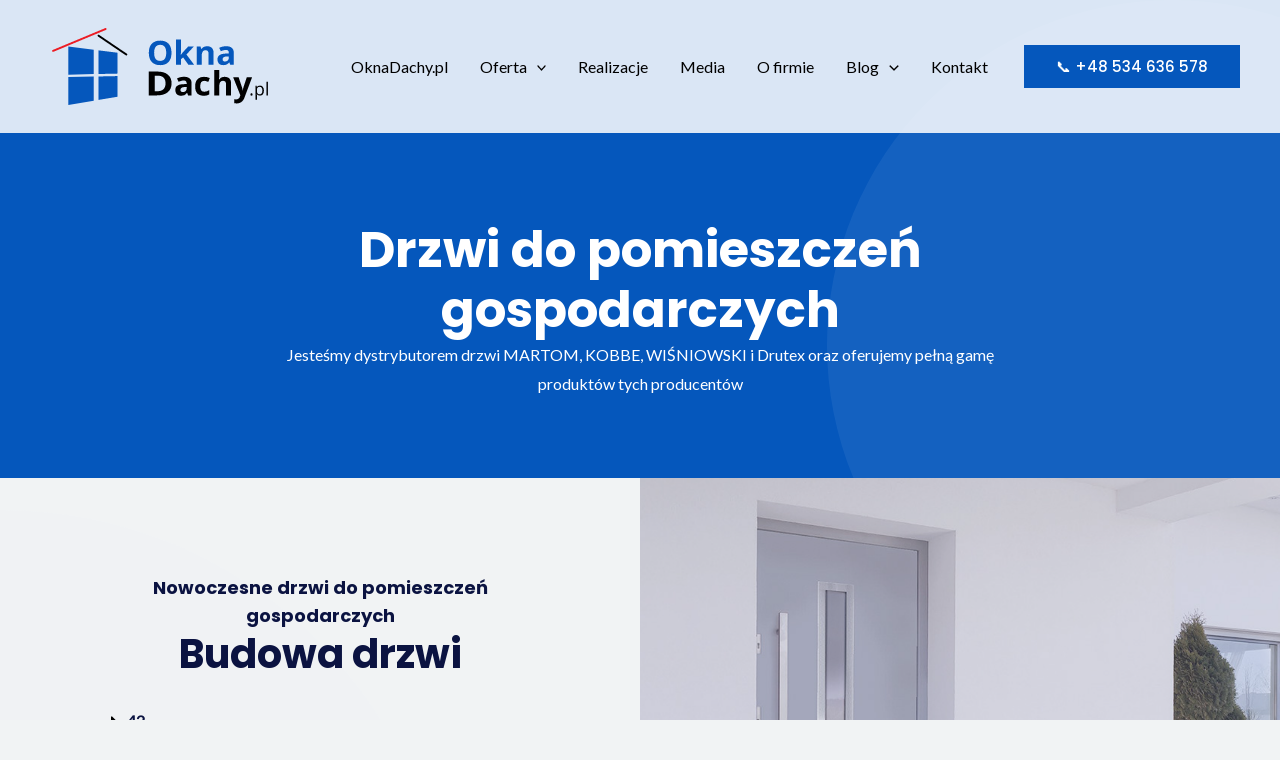

--- FILE ---
content_type: text/css
request_url: https://oknadachy.pl/wp-content/cache/autoptimize/css/autoptimize_single_65228291de6e0c7cbb28c0e8e70a7714.css?ver=1693125383
body_size: 1264
content:
.elementor-1205 .elementor-element.elementor-element-f7d4478>.elementor-container{max-width:700px}.elementor-1205 .elementor-element.elementor-element-f7d4478>.elementor-container>.elementor-column>.elementor-widget-wrap{align-content:center;align-items:center}.elementor-1205 .elementor-element.elementor-element-f7d4478:not(.elementor-motion-effects-element-type-background),.elementor-1205 .elementor-element.elementor-element-f7d4478>.elementor-motion-effects-container>.elementor-motion-effects-layer{background-color:#0557bc}.elementor-1205 .elementor-element.elementor-element-f7d4478>.elementor-background-overlay{background-image:var(--e-bg-lazyload-loaded);--e-bg-lazyload:url("http://wordpress.oknadachy.pl/wp-content/uploads/2021/05/bg-graphic-1.svg");background-position:bottom right;background-repeat:no-repeat;background-size:contain;opacity:.07;transition:background .3s,border-radius .3s,opacity .3s}.elementor-1205 .elementor-element.elementor-element-f7d4478{transition:background .3s,border .3s,border-radius .3s,box-shadow .3s;padding:220px 0 100px}.elementor-bc-flex-widget .elementor-1205 .elementor-element.elementor-element-ea701c0.elementor-column .elementor-widget-wrap{align-items:flex-start}.elementor-1205 .elementor-element.elementor-element-ea701c0.elementor-column.elementor-element[data-element_type="column"]>.elementor-widget-wrap.elementor-element-populated{align-content:flex-start;align-items:flex-start}.elementor-1205 .elementor-element.elementor-element-ea701c0>.elementor-element-populated{margin:0;--e-column-margin-right:0px;--e-column-margin-left:0px;padding:0}.elementor-1205 .elementor-element.elementor-element-ce341ba{text-align:center}.elementor-1205 .elementor-element.elementor-element-ce341ba .elementor-heading-title{color:#fff}.elementor-1205 .elementor-element.elementor-element-ce341ba>.elementor-widget-container{padding:0}.elementor-1205 .elementor-element.elementor-element-f0a3c9a{text-align:center;color:#fff}.elementor-1205 .elementor-element.elementor-element-f0a3c9a>.elementor-widget-container{margin:-20px}.elementor-1205 .elementor-element.elementor-element-f983d0b>.elementor-container>.elementor-column>.elementor-widget-wrap{align-content:center;align-items:center}.elementor-1205 .elementor-element.elementor-element-f983d0b>.elementor-background-overlay{background-image:var(--e-bg-lazyload-loaded);--e-bg-lazyload:url("http://wordpress.oknadachy.pl/wp-content/uploads/2021/05/bg-graphic-2.svg");background-position:bottom left;background-repeat:no-repeat;background-size:35% auto;opacity:.07;transition:background .3s,border-radius .3s,opacity .3s}.elementor-1205 .elementor-element.elementor-element-f983d0b{transition:background .3s,border .3s,border-radius .3s,box-shadow .3s}.elementor-1205 .elementor-element.elementor-element-7b6ec5a>.elementor-element-populated{padding:15%}.elementor-1205 .elementor-element.elementor-element-4412db8{text-align:center}.elementor-1205 .elementor-element.elementor-element-c38f4df{text-align:center}.elementor-1205 .elementor-element.elementor-element-c38f4df>.elementor-widget-container{margin:-20px 0 0}.elementor-1205 .elementor-element.elementor-element-1c699d3{--spacer-size:20px}.elementor-1205 .elementor-element.elementor-element-bba3383:not(.elementor-motion-effects-element-type-background)>.elementor-widget-wrap,.elementor-1205 .elementor-element.elementor-element-bba3383>.elementor-widget-wrap>.elementor-motion-effects-container>.elementor-motion-effects-layer{background-image:var(--e-bg-lazyload-loaded);--e-bg-lazyload:url("https://oknadachy.pl/wp-content/uploads/2022/03/drzwi.png");background-position:center center;background-repeat:no-repeat;background-size:cover}.elementor-1205 .elementor-element.elementor-element-bba3383>.elementor-element-populated{transition:background .3s,border .3s,border-radius .3s,box-shadow .3s;margin:0;--e-column-margin-right:0px;--e-column-margin-left:0px;padding:0}.elementor-1205 .elementor-element.elementor-element-bba3383>.elementor-element-populated>.elementor-background-overlay{transition:background .3s,border-radius .3s,opacity .3s}.elementor-1205 .elementor-element.elementor-element-ae7d1b5{--spacer-size:50px}.elementor-1205 .elementor-element.elementor-element-cf66046{text-align:left}.elementor-1205 .elementor-element.elementor-element-c8d6977>.elementor-widget-container{margin:-20px 0 0}.elementor-1205 .elementor-element.elementor-element-1e554f4{--divider-border-style:solid;--divider-color:#000;--divider-border-width:1px}.elementor-1205 .elementor-element.elementor-element-1e554f4 .elementor-divider-separator{width:50%}.elementor-1205 .elementor-element.elementor-element-1e554f4 .elementor-divider{padding-top:0;padding-bottom:0}.elementor-1205 .elementor-element.elementor-element-0fc3acb{transition:background .3s,border .3s,border-radius .3s,box-shadow .3s}.elementor-1205 .elementor-element.elementor-element-0fc3acb>.elementor-background-overlay{transition:background .3s,border-radius .3s,opacity .3s}.elementor-1205 .elementor-element.elementor-element-f68fbf9>.elementor-element-populated{transition:background .3s,border .3s,border-radius .3s,box-shadow .3s;margin:0;--e-column-margin-right:0px;--e-column-margin-left:0px;padding:0}.elementor-1205 .elementor-element.elementor-element-f68fbf9>.elementor-element-populated>.elementor-background-overlay{transition:background .3s,border-radius .3s,opacity .3s}.elementor-1205 .elementor-element.elementor-element-464b5b4{text-align:left}.elementor-1205 .elementor-element.elementor-element-941e553>.elementor-widget-container{margin:-20px 0 0}.elementor-1205 .elementor-element.elementor-element-c461122{--divider-border-style:solid;--divider-color:#000;--divider-border-width:1px}.elementor-1205 .elementor-element.elementor-element-c461122 .elementor-divider-separator{width:50%}.elementor-1205 .elementor-element.elementor-element-c461122 .elementor-divider{padding-top:0;padding-bottom:0}.elementor-1205 .elementor-element.elementor-element-5ee9206{transition:background .3s,border .3s,border-radius .3s,box-shadow .3s}.elementor-1205 .elementor-element.elementor-element-5ee9206>.elementor-background-overlay{transition:background .3s,border-radius .3s,opacity .3s}.elementor-1205 .elementor-element.elementor-element-0e795af{text-align:center}.elementor-1205 .elementor-element.elementor-element-6b077bf{--spacer-size:50px}.elementor-1205 .elementor-element.elementor-element-7a2855a>.elementor-element-populated{transition:background .3s,border .3s,border-radius .3s,box-shadow .3s;margin:0;--e-column-margin-right:0px;--e-column-margin-left:0px;padding:0}.elementor-1205 .elementor-element.elementor-element-7a2855a>.elementor-element-populated>.elementor-background-overlay{transition:background .3s,border-radius .3s,opacity .3s}.elementor-1205 .elementor-element.elementor-element-a183b6f{text-align:center}.elementor-1205 .elementor-element.elementor-element-6ef0314>.elementor-container>.elementor-column>.elementor-widget-wrap{align-content:center;align-items:center}.elementor-1205 .elementor-element.elementor-element-6ef0314:not(.elementor-motion-effects-element-type-background),.elementor-1205 .elementor-element.elementor-element-6ef0314>.elementor-motion-effects-container>.elementor-motion-effects-layer{background-color:#0557bc}.elementor-1205 .elementor-element.elementor-element-6ef0314>.elementor-background-overlay{background-image:var(--e-bg-lazyload-loaded);--e-bg-lazyload:url("http://wordpress.oknadachy.pl/wp-content/uploads/2021/05/bg-graphic-2.svg");background-position:bottom left;background-repeat:no-repeat;background-size:35% auto;opacity:.07;transition:background .3s,border-radius .3s,opacity .3s}.elementor-1205 .elementor-element.elementor-element-6ef0314{transition:background .3s,border .3s,border-radius .3s,box-shadow .3s}.elementor-1205 .elementor-element.elementor-element-71efaab>.elementor-element-populated{padding:15%}.elementor-1205 .elementor-element.elementor-element-b4cd775 .elementor-heading-title{color:#fff}.elementor-1205 .elementor-element.elementor-element-a82102d{color:#fff;font-size:17px}.elementor-1205 .elementor-element.elementor-element-a82102d>.elementor-widget-container{padding:0}.elementor-1205 .elementor-element.elementor-element-b228f15 .elementor-button{fill:var(--e-global-color-astglobalcolor0);color:var(--e-global-color-astglobalcolor0);background-color:#fff}.elementor-1205 .elementor-element.elementor-element-b228f15 .elementor-button:hover,.elementor-1205 .elementor-element.elementor-element-b228f15 .elementor-button:focus{background-color:#FFFFFFE8}.elementor-1205 .elementor-element.elementor-element-b228f15>.elementor-widget-container{margin:20px 0 0}.elementor-1205 .elementor-element.elementor-element-21aa3c7:not(.elementor-motion-effects-element-type-background)>.elementor-widget-wrap,.elementor-1205 .elementor-element.elementor-element-21aa3c7>.elementor-widget-wrap>.elementor-motion-effects-container>.elementor-motion-effects-layer{background-image:var(--e-bg-lazyload-loaded);--e-bg-lazyload:url("https://oknadachy.pl/wp-content/uploads/2022/02/przedpokoj_mb_86_si.jpg");background-position:center center;background-repeat:no-repeat;background-size:cover}.elementor-1205 .elementor-element.elementor-element-21aa3c7>.elementor-element-populated{transition:background .3s,border .3s,border-radius .3s,box-shadow .3s;margin:0;--e-column-margin-right:0px;--e-column-margin-left:0px;padding:0}.elementor-1205 .elementor-element.elementor-element-21aa3c7>.elementor-element-populated>.elementor-background-overlay{transition:background .3s,border-radius .3s,opacity .3s}.elementor-1205 .elementor-element.elementor-element-739973c{--spacer-size:50px}.elementor-1205 .elementor-element.elementor-element-8a4157b{--spacer-size:50px}@media(max-width:767px){.elementor-1205 .elementor-element.elementor-element-7b6ec5a>.elementor-element-populated{padding:80px 20px}.elementor-1205 .elementor-element.elementor-element-ae7d1b5{--spacer-size:400px}.elementor-1205 .elementor-element.elementor-element-71efaab>.elementor-element-populated{padding:80px 20px}.elementor-1205 .elementor-element.elementor-element-a82102d{font-size:15px}.elementor-1205 .elementor-element.elementor-element-b228f15>.elementor-widget-container{margin:0}.elementor-1205 .elementor-element.elementor-element-739973c{--spacer-size:400px}}@media(min-width:1025px){.elementor-1205 .elementor-element.elementor-element-f7d4478>.elementor-background-overlay{background-attachment:scroll}.elementor-1205 .elementor-element.elementor-element-bba3383:not(.elementor-motion-effects-element-type-background)>.elementor-widget-wrap,.elementor-1205 .elementor-element.elementor-element-bba3383>.elementor-widget-wrap>.elementor-motion-effects-container>.elementor-motion-effects-layer{background-attachment:scroll}.elementor-1205 .elementor-element.elementor-element-21aa3c7:not(.elementor-motion-effects-element-type-background)>.elementor-widget-wrap,.elementor-1205 .elementor-element.elementor-element-21aa3c7>.elementor-widget-wrap>.elementor-motion-effects-container>.elementor-motion-effects-layer{background-attachment:scroll}}

--- FILE ---
content_type: image/svg+xml
request_url: http://wordpress.oknadachy.pl/wp-content/uploads/2021/05/bg-graphic-2.svg
body_size: 147
content:
<svg xmlns="http://www.w3.org/2000/svg" width="348" height="325" viewBox="0 0 348 325" fill="none"><circle cx="2.5" cy="345.5" r="345.5" fill="#E6F1FF"></circle></svg>

--- FILE ---
content_type: image/svg+xml
request_url: https://oknadachy.pl/wp-content/uploads/2022/02/OknaDachy.svg
body_size: 3025
content:
<?xml version="1.0" encoding="utf-8"?>
<!-- Generator: Adobe Illustrator 16.0.4, SVG Export Plug-In . SVG Version: 6.00 Build 0)  -->
<!DOCTYPE svg PUBLIC "-//W3C//DTD SVG 1.1//EN" "http://www.w3.org/Graphics/SVG/1.1/DTD/svg11.dtd">
<svg version="1.1" id="Warstwa_1" xmlns="http://www.w3.org/2000/svg" xmlns:xlink="http://www.w3.org/1999/xlink" x="0px" y="0px"
	 width="390px" height="182.667px" viewBox="0 0 390 182.667" enable-background="new 0 0 390 182.667" xml:space="preserve">
<g>
	<g>
		<g>
			<polygon fill="#0557BC" points="95.107,107.549 95.107,145.647 126.079,140.485 126.079,106.891 			"/>
			<polygon fill="#0557BC" points="126.079,102.898 126.079,68.977 95.107,65.082 95.107,103.557 			"/>
		</g>
		<g>
			<polygon fill="#0557BC" points="87.302,103.723 87.302,64.099 46.007,58.905 46.007,104.6 			"/>
			<polygon fill="#0557BC" points="46.007,108.592 46.007,153.832 87.302,146.948 87.302,107.714 			"/>
		</g>
	</g>
	<g>
		<path fill="#EC1C24" d="M21.188,67.571c-0.613,0-1.195-0.362-1.446-0.963c-0.332-0.798,0.045-1.714,0.843-2.047l85.425-35.604
			c0.795-0.333,1.714,0.044,2.047,0.842c0.332,0.798-0.045,1.714-0.843,2.047L21.789,67.451
			C21.592,67.532,21.388,67.571,21.188,67.571z"/>
	</g>
	<g>
		<path d="M140.33,73.439c-0.303,0-0.608-0.087-0.877-0.269L94.229,42.522c-0.715-0.485-0.902-1.458-0.417-2.175
			c0.486-0.714,1.46-0.897,2.174-0.417l45.224,30.648c0.715,0.485,0.902,1.458,0.417,2.175
			C141.325,73.199,140.831,73.439,140.33,73.439z"/>
	</g>
	<g>
		<path fill="#0557BC" d="M213.705,69.187c0,6.411-1.59,11.338-4.769,14.782c-3.179,3.444-7.735,5.166-13.669,5.166
			c-5.935,0-10.491-1.722-13.67-5.166c-3.179-3.444-4.769-8.389-4.769-14.835c0-6.447,1.593-11.369,4.782-14.769
			c3.188-3.4,7.758-5.1,13.709-5.1c5.952,0,10.504,1.713,13.657,5.14C212.128,57.831,213.705,62.759,213.705,69.187z
			 M185.438,69.187c0,4.327,0.822,7.585,2.464,9.775c1.642,2.19,4.097,3.285,7.365,3.285c6.552,0,9.828-4.354,9.828-13.06
			c0-8.725-3.258-13.087-9.776-13.087c-3.268,0-5.73,1.1-7.391,3.299S185.438,64.859,185.438,69.187z"/>
		<path fill="#0557BC" d="M228.858,72.499l3.523-4.504l8.292-9.007h9.113l-11.763,12.849l12.478,16.77h-9.325l-8.53-12.001
			l-3.471,2.782v9.22h-8.08V47.384h8.08V65.77l-0.424,6.729H228.858z"/>
		<path fill="#0557BC" d="M282.08,88.605H274V71.306c0-2.137-0.38-3.74-1.14-4.808c-0.759-1.069-1.969-1.603-3.629-1.603
			c-2.261,0-3.895,0.755-4.9,2.265c-1.008,1.51-1.511,4.014-1.511,7.511v13.935h-8.08V58.987h6.173l1.086,3.789h0.45
			c0.9-1.431,2.143-2.513,3.723-3.245c1.58-0.733,3.377-1.1,5.391-1.1c3.443,0,6.058,0.932,7.842,2.795
			c1.784,1.863,2.676,4.552,2.676,8.066V88.605z"/>
		<path fill="#0557BC" d="M309.206,88.605l-1.562-4.027h-0.211c-1.361,1.713-2.76,2.9-4.199,3.563
			c-1.44,0.662-3.316,0.994-5.629,0.994c-2.844,0-5.082-0.812-6.717-2.438c-1.633-1.625-2.45-3.938-2.45-6.94
			c0-3.144,1.1-5.462,3.298-6.954c2.199-1.493,5.516-2.318,9.948-2.477l5.14-0.159v-1.298c0-3.002-1.537-4.503-4.609-4.503
			c-2.368,0-5.149,0.715-8.345,2.146l-2.676-5.458c3.408-1.784,7.188-2.676,11.337-2.676c3.975,0,7.021,0.865,9.141,2.597
			s3.18,4.361,3.18,7.894v19.737H309.206z M306.823,74.883l-3.127,0.105c-2.348,0.07-4.096,0.494-5.245,1.272
			c-1.147,0.777-1.722,1.96-1.722,3.55c0,2.278,1.308,3.417,3.921,3.417c1.871,0,3.368-0.54,4.49-1.616
			c1.121-1.077,1.683-2.507,1.683-4.292V74.883z"/>
	</g>
	<path d="M213.817,118.559c0,6.376-2.089,11.259-6.266,14.65c-4.178,3.391-10.212,5.086-18.1,5.086h-12.624v-38.73h13.997
		c7.278,0,12.93,1.669,16.954,5.007C211.806,107.91,213.817,112.572,213.817,118.559z M203.998,118.771
		c0-8.318-4.229-12.478-12.685-12.478h-5.032v25.221h4.055C199.443,131.514,203.998,127.266,203.998,118.771z"/>
	<path d="M240.692,138.295l-1.562-4.026h-0.212c-1.36,1.713-2.759,2.9-4.199,3.562c-1.439,0.663-3.315,0.994-5.629,0.994
		c-2.844,0-5.083-0.812-6.716-2.438c-1.633-1.625-2.451-3.938-2.451-6.94c0-3.144,1.1-5.462,3.299-6.954
		c2.198-1.493,5.514-2.318,9.947-2.478l5.14-0.159v-1.298c0-3.002-1.536-4.503-4.609-4.503c-2.367,0-5.148,0.715-8.345,2.146
		l-2.676-5.458c3.408-1.784,7.188-2.675,11.338-2.675c3.974,0,7.021,0.865,9.141,2.597c2.119,1.731,3.179,4.362,3.179,7.894v19.736
		H240.692z M238.308,124.573l-3.126,0.105c-2.349,0.07-4.098,0.494-5.246,1.271c-1.147,0.777-1.722,1.961-1.722,3.55
		c0,2.278,1.308,3.418,3.921,3.418c1.872,0,3.369-0.54,4.49-1.616c1.122-1.077,1.683-2.508,1.683-4.292V124.573z"/>
	<path d="M265.95,138.825c-9.219,0-13.828-5.06-13.828-15.18c0-5.034,1.254-8.879,3.762-11.537
		c2.507-2.659,6.102-3.988,10.782-3.988c3.427,0,6.499,0.672,9.219,2.014l-2.385,6.252c-1.271-0.513-2.454-0.931-3.549-1.258
		c-1.096-0.328-2.19-0.49-3.285-0.49c-4.203,0-6.306,2.984-6.306,8.954c0,5.793,2.103,8.69,6.306,8.69
		c1.554,0,2.993-0.208,4.318-0.623c1.324-0.415,2.648-1.063,3.974-1.947v6.914c-1.308,0.831-2.627,1.404-3.961,1.723
		C269.664,138.666,267.981,138.825,265.95,138.825z"/>
	<path d="M310.515,138.295h-8.081v-17.299c0-4.274-1.588-6.411-4.768-6.411c-2.261,0-3.894,0.768-4.9,2.304
		c-1.007,1.537-1.511,4.026-1.511,7.471v13.935h-8.08V97.074h8.08v8.398c0,0.653-0.062,2.19-0.186,4.61l-0.185,2.384h0.423
		c1.802-2.897,4.663-4.345,8.584-4.345c3.479,0,6.12,0.937,7.921,2.808c1.801,1.872,2.702,4.557,2.702,8.054V138.295z"/>
	<path d="M313.864,108.678h8.848l5.591,16.663c0.476,1.448,0.804,3.162,0.979,5.14h0.159c0.195-1.819,0.574-3.533,1.14-5.14
		l5.483-16.663h8.663l-12.53,33.405c-1.149,3.091-2.786,5.405-4.914,6.941c-2.13,1.536-4.615,2.305-7.459,2.305
		c-1.395,0-2.763-0.149-4.104-0.45v-6.411c0.97,0.229,2.029,0.345,3.179,0.345c1.431,0,2.679-0.438,3.748-1.312
		c1.068-0.874,1.903-2.195,2.503-3.96l0.478-1.458L313.864,108.678z"/>
	<path d="M341.992,136.783c0-0.637,0.144-1.119,0.435-1.448c0.29-0.328,0.707-0.491,1.249-0.491c0.551,0,0.981,0.163,1.289,0.491
		c0.31,0.329,0.465,0.812,0.465,1.448c0,0.619-0.158,1.094-0.471,1.427c-0.314,0.333-0.741,0.499-1.283,0.499
		c-0.485,0-0.888-0.149-1.206-0.449C342.15,137.96,341.992,137.468,341.992,136.783z"/>
	<path d="M357.382,138.581c-1.017,0-1.947-0.188-2.788-0.563c-0.842-0.376-1.549-0.954-2.119-1.733h-0.171
		c0.114,0.913,0.171,1.777,0.171,2.596v6.434h-2.367v-22.652h1.926l0.328,2.14h0.113c0.609-0.856,1.318-1.475,2.126-1.854
		c0.809-0.38,1.734-0.57,2.781-0.57c2.074,0,3.673,0.708,4.8,2.125s1.691,3.404,1.691,5.963c0,2.567-0.573,4.562-1.72,5.984
		S359.417,138.581,357.382,138.581z M357.041,124.388c-1.598,0-2.753,0.442-3.467,1.326c-0.713,0.885-1.079,2.291-1.099,4.223v0.527
		c0,2.197,0.366,3.769,1.099,4.715c0.733,0.946,1.907,1.419,3.524,1.419c1.349,0,2.408-0.547,3.173-1.641
		c0.765-1.093,1.147-2.601,1.147-4.521c0-1.949-0.383-3.445-1.147-4.486S358.429,124.388,357.041,124.388z"/>
	<path d="M370.378,138.295h-2.369v-22.196h2.369V138.295z"/>
</g>
</svg>


--- FILE ---
content_type: image/svg+xml
request_url: https://oknadachy.pl/wp-content/uploads/2022/02/OknaDachy.svg
body_size: 3025
content:
<?xml version="1.0" encoding="utf-8"?>
<!-- Generator: Adobe Illustrator 16.0.4, SVG Export Plug-In . SVG Version: 6.00 Build 0)  -->
<!DOCTYPE svg PUBLIC "-//W3C//DTD SVG 1.1//EN" "http://www.w3.org/Graphics/SVG/1.1/DTD/svg11.dtd">
<svg version="1.1" id="Warstwa_1" xmlns="http://www.w3.org/2000/svg" xmlns:xlink="http://www.w3.org/1999/xlink" x="0px" y="0px"
	 width="390px" height="182.667px" viewBox="0 0 390 182.667" enable-background="new 0 0 390 182.667" xml:space="preserve">
<g>
	<g>
		<g>
			<polygon fill="#0557BC" points="95.107,107.549 95.107,145.647 126.079,140.485 126.079,106.891 			"/>
			<polygon fill="#0557BC" points="126.079,102.898 126.079,68.977 95.107,65.082 95.107,103.557 			"/>
		</g>
		<g>
			<polygon fill="#0557BC" points="87.302,103.723 87.302,64.099 46.007,58.905 46.007,104.6 			"/>
			<polygon fill="#0557BC" points="46.007,108.592 46.007,153.832 87.302,146.948 87.302,107.714 			"/>
		</g>
	</g>
	<g>
		<path fill="#EC1C24" d="M21.188,67.571c-0.613,0-1.195-0.362-1.446-0.963c-0.332-0.798,0.045-1.714,0.843-2.047l85.425-35.604
			c0.795-0.333,1.714,0.044,2.047,0.842c0.332,0.798-0.045,1.714-0.843,2.047L21.789,67.451
			C21.592,67.532,21.388,67.571,21.188,67.571z"/>
	</g>
	<g>
		<path d="M140.33,73.439c-0.303,0-0.608-0.087-0.877-0.269L94.229,42.522c-0.715-0.485-0.902-1.458-0.417-2.175
			c0.486-0.714,1.46-0.897,2.174-0.417l45.224,30.648c0.715,0.485,0.902,1.458,0.417,2.175
			C141.325,73.199,140.831,73.439,140.33,73.439z"/>
	</g>
	<g>
		<path fill="#0557BC" d="M213.705,69.187c0,6.411-1.59,11.338-4.769,14.782c-3.179,3.444-7.735,5.166-13.669,5.166
			c-5.935,0-10.491-1.722-13.67-5.166c-3.179-3.444-4.769-8.389-4.769-14.835c0-6.447,1.593-11.369,4.782-14.769
			c3.188-3.4,7.758-5.1,13.709-5.1c5.952,0,10.504,1.713,13.657,5.14C212.128,57.831,213.705,62.759,213.705,69.187z
			 M185.438,69.187c0,4.327,0.822,7.585,2.464,9.775c1.642,2.19,4.097,3.285,7.365,3.285c6.552,0,9.828-4.354,9.828-13.06
			c0-8.725-3.258-13.087-9.776-13.087c-3.268,0-5.73,1.1-7.391,3.299S185.438,64.859,185.438,69.187z"/>
		<path fill="#0557BC" d="M228.858,72.499l3.523-4.504l8.292-9.007h9.113l-11.763,12.849l12.478,16.77h-9.325l-8.53-12.001
			l-3.471,2.782v9.22h-8.08V47.384h8.08V65.77l-0.424,6.729H228.858z"/>
		<path fill="#0557BC" d="M282.08,88.605H274V71.306c0-2.137-0.38-3.74-1.14-4.808c-0.759-1.069-1.969-1.603-3.629-1.603
			c-2.261,0-3.895,0.755-4.9,2.265c-1.008,1.51-1.511,4.014-1.511,7.511v13.935h-8.08V58.987h6.173l1.086,3.789h0.45
			c0.9-1.431,2.143-2.513,3.723-3.245c1.58-0.733,3.377-1.1,5.391-1.1c3.443,0,6.058,0.932,7.842,2.795
			c1.784,1.863,2.676,4.552,2.676,8.066V88.605z"/>
		<path fill="#0557BC" d="M309.206,88.605l-1.562-4.027h-0.211c-1.361,1.713-2.76,2.9-4.199,3.563
			c-1.44,0.662-3.316,0.994-5.629,0.994c-2.844,0-5.082-0.812-6.717-2.438c-1.633-1.625-2.45-3.938-2.45-6.94
			c0-3.144,1.1-5.462,3.298-6.954c2.199-1.493,5.516-2.318,9.948-2.477l5.14-0.159v-1.298c0-3.002-1.537-4.503-4.609-4.503
			c-2.368,0-5.149,0.715-8.345,2.146l-2.676-5.458c3.408-1.784,7.188-2.676,11.337-2.676c3.975,0,7.021,0.865,9.141,2.597
			s3.18,4.361,3.18,7.894v19.737H309.206z M306.823,74.883l-3.127,0.105c-2.348,0.07-4.096,0.494-5.245,1.272
			c-1.147,0.777-1.722,1.96-1.722,3.55c0,2.278,1.308,3.417,3.921,3.417c1.871,0,3.368-0.54,4.49-1.616
			c1.121-1.077,1.683-2.507,1.683-4.292V74.883z"/>
	</g>
	<path d="M213.817,118.559c0,6.376-2.089,11.259-6.266,14.65c-4.178,3.391-10.212,5.086-18.1,5.086h-12.624v-38.73h13.997
		c7.278,0,12.93,1.669,16.954,5.007C211.806,107.91,213.817,112.572,213.817,118.559z M203.998,118.771
		c0-8.318-4.229-12.478-12.685-12.478h-5.032v25.221h4.055C199.443,131.514,203.998,127.266,203.998,118.771z"/>
	<path d="M240.692,138.295l-1.562-4.026h-0.212c-1.36,1.713-2.759,2.9-4.199,3.562c-1.439,0.663-3.315,0.994-5.629,0.994
		c-2.844,0-5.083-0.812-6.716-2.438c-1.633-1.625-2.451-3.938-2.451-6.94c0-3.144,1.1-5.462,3.299-6.954
		c2.198-1.493,5.514-2.318,9.947-2.478l5.14-0.159v-1.298c0-3.002-1.536-4.503-4.609-4.503c-2.367,0-5.148,0.715-8.345,2.146
		l-2.676-5.458c3.408-1.784,7.188-2.675,11.338-2.675c3.974,0,7.021,0.865,9.141,2.597c2.119,1.731,3.179,4.362,3.179,7.894v19.736
		H240.692z M238.308,124.573l-3.126,0.105c-2.349,0.07-4.098,0.494-5.246,1.271c-1.147,0.777-1.722,1.961-1.722,3.55
		c0,2.278,1.308,3.418,3.921,3.418c1.872,0,3.369-0.54,4.49-1.616c1.122-1.077,1.683-2.508,1.683-4.292V124.573z"/>
	<path d="M265.95,138.825c-9.219,0-13.828-5.06-13.828-15.18c0-5.034,1.254-8.879,3.762-11.537
		c2.507-2.659,6.102-3.988,10.782-3.988c3.427,0,6.499,0.672,9.219,2.014l-2.385,6.252c-1.271-0.513-2.454-0.931-3.549-1.258
		c-1.096-0.328-2.19-0.49-3.285-0.49c-4.203,0-6.306,2.984-6.306,8.954c0,5.793,2.103,8.69,6.306,8.69
		c1.554,0,2.993-0.208,4.318-0.623c1.324-0.415,2.648-1.063,3.974-1.947v6.914c-1.308,0.831-2.627,1.404-3.961,1.723
		C269.664,138.666,267.981,138.825,265.95,138.825z"/>
	<path d="M310.515,138.295h-8.081v-17.299c0-4.274-1.588-6.411-4.768-6.411c-2.261,0-3.894,0.768-4.9,2.304
		c-1.007,1.537-1.511,4.026-1.511,7.471v13.935h-8.08V97.074h8.08v8.398c0,0.653-0.062,2.19-0.186,4.61l-0.185,2.384h0.423
		c1.802-2.897,4.663-4.345,8.584-4.345c3.479,0,6.12,0.937,7.921,2.808c1.801,1.872,2.702,4.557,2.702,8.054V138.295z"/>
	<path d="M313.864,108.678h8.848l5.591,16.663c0.476,1.448,0.804,3.162,0.979,5.14h0.159c0.195-1.819,0.574-3.533,1.14-5.14
		l5.483-16.663h8.663l-12.53,33.405c-1.149,3.091-2.786,5.405-4.914,6.941c-2.13,1.536-4.615,2.305-7.459,2.305
		c-1.395,0-2.763-0.149-4.104-0.45v-6.411c0.97,0.229,2.029,0.345,3.179,0.345c1.431,0,2.679-0.438,3.748-1.312
		c1.068-0.874,1.903-2.195,2.503-3.96l0.478-1.458L313.864,108.678z"/>
	<path d="M341.992,136.783c0-0.637,0.144-1.119,0.435-1.448c0.29-0.328,0.707-0.491,1.249-0.491c0.551,0,0.981,0.163,1.289,0.491
		c0.31,0.329,0.465,0.812,0.465,1.448c0,0.619-0.158,1.094-0.471,1.427c-0.314,0.333-0.741,0.499-1.283,0.499
		c-0.485,0-0.888-0.149-1.206-0.449C342.15,137.96,341.992,137.468,341.992,136.783z"/>
	<path d="M357.382,138.581c-1.017,0-1.947-0.188-2.788-0.563c-0.842-0.376-1.549-0.954-2.119-1.733h-0.171
		c0.114,0.913,0.171,1.777,0.171,2.596v6.434h-2.367v-22.652h1.926l0.328,2.14h0.113c0.609-0.856,1.318-1.475,2.126-1.854
		c0.809-0.38,1.734-0.57,2.781-0.57c2.074,0,3.673,0.708,4.8,2.125s1.691,3.404,1.691,5.963c0,2.567-0.573,4.562-1.72,5.984
		S359.417,138.581,357.382,138.581z M357.041,124.388c-1.598,0-2.753,0.442-3.467,1.326c-0.713,0.885-1.079,2.291-1.099,4.223v0.527
		c0,2.197,0.366,3.769,1.099,4.715c0.733,0.946,1.907,1.419,3.524,1.419c1.349,0,2.408-0.547,3.173-1.641
		c0.765-1.093,1.147-2.601,1.147-4.521c0-1.949-0.383-3.445-1.147-4.486S358.429,124.388,357.041,124.388z"/>
	<path d="M370.378,138.295h-2.369v-22.196h2.369V138.295z"/>
</g>
</svg>
